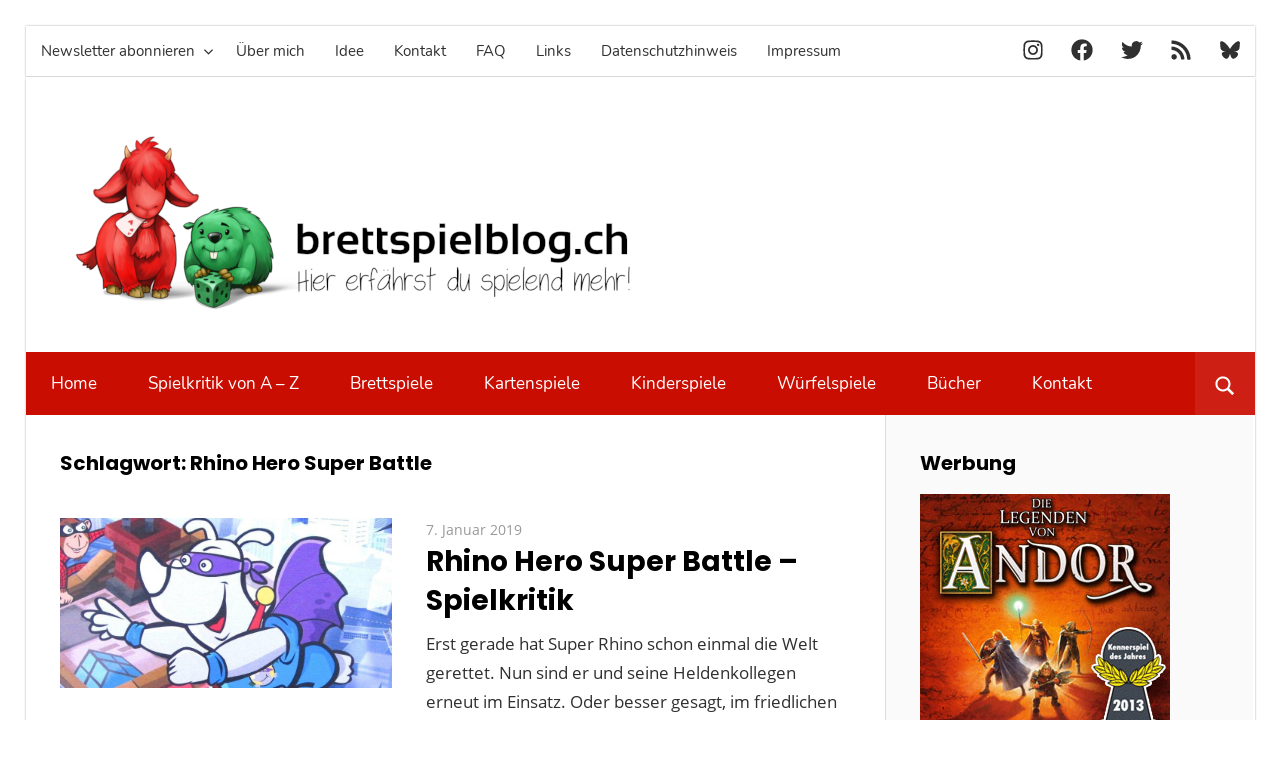

--- FILE ---
content_type: text/html; charset=UTF-8
request_url: https://www.brettspielblog.ch/tag/rhino-hero-super-battle/
body_size: 13163
content:
<!DOCTYPE html>
<html lang="de">

<head>
<meta charset="UTF-8">
<meta name="viewport" content="width=device-width, initial-scale=1">
<link rel="profile" href="http://gmpg.org/xfn/11">
<link rel="pingback" href="https://www.brettspielblog.ch/xmlrpc.php">

<meta name='robots' content='index, follow, max-image-preview:large, max-snippet:-1, max-video-preview:-1' />
<script type="text/javascript">
/* <![CDATA[ */
window.koko_analytics = {"url":"https:\/\/www.brettspielblog.ch\/koko-analytics-collect.php","site_url":"https:\/\/www.brettspielblog.ch","post_id":0,"path":"\/tag\/rhino-hero-super-battle\/","method":"none","use_cookie":false};
/* ]]> */
</script>

	<!-- This site is optimized with the Yoast SEO plugin v26.8 - https://yoast.com/product/yoast-seo-wordpress/ -->
	<title>Rhino Hero Super Battle Archive - brettspielblog.ch</title>
	<link rel="canonical" href="https://www.brettspielblog.ch/tag/rhino-hero-super-battle/" />
	<meta property="og:locale" content="de_DE" />
	<meta property="og:type" content="article" />
	<meta property="og:title" content="Rhino Hero Super Battle Archive - brettspielblog.ch" />
	<meta property="og:url" content="https://www.brettspielblog.ch/tag/rhino-hero-super-battle/" />
	<meta property="og:site_name" content="brettspielblog.ch" />
	<meta name="twitter:card" content="summary_large_image" />
	<meta name="twitter:site" content="@brettspielblogc" />
	<script type="application/ld+json" class="yoast-schema-graph">{"@context":"https://schema.org","@graph":[{"@type":"CollectionPage","@id":"https://www.brettspielblog.ch/tag/rhino-hero-super-battle/","url":"https://www.brettspielblog.ch/tag/rhino-hero-super-battle/","name":"Rhino Hero Super Battle Archive - brettspielblog.ch","isPartOf":{"@id":"https://www.brettspielblog.ch/#website"},"primaryImageOfPage":{"@id":"https://www.brettspielblog.ch/tag/rhino-hero-super-battle/#primaryimage"},"image":{"@id":"https://www.brettspielblog.ch/tag/rhino-hero-super-battle/#primaryimage"},"thumbnailUrl":"https://www.brettspielblog.ch/wp-content/uploads/2018/12/ST-Rhino-Hero-Super-Battle-H.jpg","breadcrumb":{"@id":"https://www.brettspielblog.ch/tag/rhino-hero-super-battle/#breadcrumb"},"inLanguage":"de"},{"@type":"ImageObject","inLanguage":"de","@id":"https://www.brettspielblog.ch/tag/rhino-hero-super-battle/#primaryimage","url":"https://www.brettspielblog.ch/wp-content/uploads/2018/12/ST-Rhino-Hero-Super-Battle-H.jpg","contentUrl":"https://www.brettspielblog.ch/wp-content/uploads/2018/12/ST-Rhino-Hero-Super-Battle-H.jpg","width":1280,"height":450},{"@type":"BreadcrumbList","@id":"https://www.brettspielblog.ch/tag/rhino-hero-super-battle/#breadcrumb","itemListElement":[{"@type":"ListItem","position":1,"name":"Startseite","item":"https://www.brettspielblog.ch/"},{"@type":"ListItem","position":2,"name":"Rhino Hero Super Battle"}]},{"@type":"WebSite","@id":"https://www.brettspielblog.ch/#website","url":"https://www.brettspielblog.ch/","name":"brettspielblog.ch","description":"Hier erfährst du spielend mehr!","publisher":{"@id":"https://www.brettspielblog.ch/#organization"},"potentialAction":[{"@type":"SearchAction","target":{"@type":"EntryPoint","urlTemplate":"https://www.brettspielblog.ch/?s={search_term_string}"},"query-input":{"@type":"PropertyValueSpecification","valueRequired":true,"valueName":"search_term_string"}}],"inLanguage":"de"},{"@type":"Organization","@id":"https://www.brettspielblog.ch/#organization","name":"brettspielblog.ch","url":"https://www.brettspielblog.ch/","logo":{"@type":"ImageObject","inLanguage":"de","@id":"https://www.brettspielblog.ch/#/schema/logo/image/","url":"https://www.brettspielblog.ch/wp-content/uploads/2025/05/brettspielblogch-Logo-5.png","contentUrl":"https://www.brettspielblog.ch/wp-content/uploads/2025/05/brettspielblogch-Logo-5.png","width":596,"height":199,"caption":"brettspielblog.ch"},"image":{"@id":"https://www.brettspielblog.ch/#/schema/logo/image/"},"sameAs":["https://www.facebook.com/brettspielblog","https://x.com/brettspielblogc"]}]}</script>
	<!-- / Yoast SEO plugin. -->


<link rel="alternate" type="application/rss+xml" title="brettspielblog.ch &raquo; Feed" href="https://www.brettspielblog.ch/feed/" />
<link rel="alternate" type="application/rss+xml" title="brettspielblog.ch &raquo; Kommentar-Feed" href="https://www.brettspielblog.ch/comments/feed/" />
<script type="text/javascript" id="wpp-js" src="https://www.brettspielblog.ch/wp-content/plugins/wordpress-popular-posts/assets/js/wpp.min.js?ver=7.3.6" data-sampling="0" data-sampling-rate="100" data-api-url="https://www.brettspielblog.ch/wp-json/wordpress-popular-posts" data-post-id="0" data-token="2aa8fdb2ca" data-lang="0" data-debug="0"></script>
<link rel="alternate" type="application/rss+xml" title="brettspielblog.ch &raquo; Schlagwort-Feed zu Rhino Hero Super Battle" href="https://www.brettspielblog.ch/tag/rhino-hero-super-battle/feed/" />
<style id='wp-img-auto-sizes-contain-inline-css' type='text/css'>
img:is([sizes=auto i],[sizes^="auto," i]){contain-intrinsic-size:3000px 1500px}
/*# sourceURL=wp-img-auto-sizes-contain-inline-css */
</style>

<link rel='stylesheet' id='wellington-theme-fonts-css' href='https://www.brettspielblog.ch/wp-content/fonts/fd75da97f8cb1988f1f79e7414bb3cba.css?ver=20201110' type='text/css' media='all' />
<style id='wp-emoji-styles-inline-css' type='text/css'>

	img.wp-smiley, img.emoji {
		display: inline !important;
		border: none !important;
		box-shadow: none !important;
		height: 1em !important;
		width: 1em !important;
		margin: 0 0.07em !important;
		vertical-align: -0.1em !important;
		background: none !important;
		padding: 0 !important;
	}
/*# sourceURL=wp-emoji-styles-inline-css */
</style>
<link rel='stylesheet' id='wp-block-library-css' href='https://www.brettspielblog.ch/wp-includes/css/dist/block-library/style.min.css?ver=6.9' type='text/css' media='all' />
<style id='wp-block-heading-inline-css' type='text/css'>
h1:where(.wp-block-heading).has-background,h2:where(.wp-block-heading).has-background,h3:where(.wp-block-heading).has-background,h4:where(.wp-block-heading).has-background,h5:where(.wp-block-heading).has-background,h6:where(.wp-block-heading).has-background{padding:1.25em 2.375em}h1.has-text-align-left[style*=writing-mode]:where([style*=vertical-lr]),h1.has-text-align-right[style*=writing-mode]:where([style*=vertical-rl]),h2.has-text-align-left[style*=writing-mode]:where([style*=vertical-lr]),h2.has-text-align-right[style*=writing-mode]:where([style*=vertical-rl]),h3.has-text-align-left[style*=writing-mode]:where([style*=vertical-lr]),h3.has-text-align-right[style*=writing-mode]:where([style*=vertical-rl]),h4.has-text-align-left[style*=writing-mode]:where([style*=vertical-lr]),h4.has-text-align-right[style*=writing-mode]:where([style*=vertical-rl]),h5.has-text-align-left[style*=writing-mode]:where([style*=vertical-lr]),h5.has-text-align-right[style*=writing-mode]:where([style*=vertical-rl]),h6.has-text-align-left[style*=writing-mode]:where([style*=vertical-lr]),h6.has-text-align-right[style*=writing-mode]:where([style*=vertical-rl]){rotate:180deg}
/*# sourceURL=https://www.brettspielblog.ch/wp-includes/blocks/heading/style.min.css */
</style>
<style id='wp-block-image-inline-css' type='text/css'>
.wp-block-image>a,.wp-block-image>figure>a{display:inline-block}.wp-block-image img{box-sizing:border-box;height:auto;max-width:100%;vertical-align:bottom}@media not (prefers-reduced-motion){.wp-block-image img.hide{visibility:hidden}.wp-block-image img.show{animation:show-content-image .4s}}.wp-block-image[style*=border-radius] img,.wp-block-image[style*=border-radius]>a{border-radius:inherit}.wp-block-image.has-custom-border img{box-sizing:border-box}.wp-block-image.aligncenter{text-align:center}.wp-block-image.alignfull>a,.wp-block-image.alignwide>a{width:100%}.wp-block-image.alignfull img,.wp-block-image.alignwide img{height:auto;width:100%}.wp-block-image .aligncenter,.wp-block-image .alignleft,.wp-block-image .alignright,.wp-block-image.aligncenter,.wp-block-image.alignleft,.wp-block-image.alignright{display:table}.wp-block-image .aligncenter>figcaption,.wp-block-image .alignleft>figcaption,.wp-block-image .alignright>figcaption,.wp-block-image.aligncenter>figcaption,.wp-block-image.alignleft>figcaption,.wp-block-image.alignright>figcaption{caption-side:bottom;display:table-caption}.wp-block-image .alignleft{float:left;margin:.5em 1em .5em 0}.wp-block-image .alignright{float:right;margin:.5em 0 .5em 1em}.wp-block-image .aligncenter{margin-left:auto;margin-right:auto}.wp-block-image :where(figcaption){margin-bottom:1em;margin-top:.5em}.wp-block-image.is-style-circle-mask img{border-radius:9999px}@supports ((-webkit-mask-image:none) or (mask-image:none)) or (-webkit-mask-image:none){.wp-block-image.is-style-circle-mask img{border-radius:0;-webkit-mask-image:url('data:image/svg+xml;utf8,<svg viewBox="0 0 100 100" xmlns="http://www.w3.org/2000/svg"><circle cx="50" cy="50" r="50"/></svg>');mask-image:url('data:image/svg+xml;utf8,<svg viewBox="0 0 100 100" xmlns="http://www.w3.org/2000/svg"><circle cx="50" cy="50" r="50"/></svg>');mask-mode:alpha;-webkit-mask-position:center;mask-position:center;-webkit-mask-repeat:no-repeat;mask-repeat:no-repeat;-webkit-mask-size:contain;mask-size:contain}}:root :where(.wp-block-image.is-style-rounded img,.wp-block-image .is-style-rounded img){border-radius:9999px}.wp-block-image figure{margin:0}.wp-lightbox-container{display:flex;flex-direction:column;position:relative}.wp-lightbox-container img{cursor:zoom-in}.wp-lightbox-container img:hover+button{opacity:1}.wp-lightbox-container button{align-items:center;backdrop-filter:blur(16px) saturate(180%);background-color:#5a5a5a40;border:none;border-radius:4px;cursor:zoom-in;display:flex;height:20px;justify-content:center;opacity:0;padding:0;position:absolute;right:16px;text-align:center;top:16px;width:20px;z-index:100}@media not (prefers-reduced-motion){.wp-lightbox-container button{transition:opacity .2s ease}}.wp-lightbox-container button:focus-visible{outline:3px auto #5a5a5a40;outline:3px auto -webkit-focus-ring-color;outline-offset:3px}.wp-lightbox-container button:hover{cursor:pointer;opacity:1}.wp-lightbox-container button:focus{opacity:1}.wp-lightbox-container button:focus,.wp-lightbox-container button:hover,.wp-lightbox-container button:not(:hover):not(:active):not(.has-background){background-color:#5a5a5a40;border:none}.wp-lightbox-overlay{box-sizing:border-box;cursor:zoom-out;height:100vh;left:0;overflow:hidden;position:fixed;top:0;visibility:hidden;width:100%;z-index:100000}.wp-lightbox-overlay .close-button{align-items:center;cursor:pointer;display:flex;justify-content:center;min-height:40px;min-width:40px;padding:0;position:absolute;right:calc(env(safe-area-inset-right) + 16px);top:calc(env(safe-area-inset-top) + 16px);z-index:5000000}.wp-lightbox-overlay .close-button:focus,.wp-lightbox-overlay .close-button:hover,.wp-lightbox-overlay .close-button:not(:hover):not(:active):not(.has-background){background:none;border:none}.wp-lightbox-overlay .lightbox-image-container{height:var(--wp--lightbox-container-height);left:50%;overflow:hidden;position:absolute;top:50%;transform:translate(-50%,-50%);transform-origin:top left;width:var(--wp--lightbox-container-width);z-index:9999999999}.wp-lightbox-overlay .wp-block-image{align-items:center;box-sizing:border-box;display:flex;height:100%;justify-content:center;margin:0;position:relative;transform-origin:0 0;width:100%;z-index:3000000}.wp-lightbox-overlay .wp-block-image img{height:var(--wp--lightbox-image-height);min-height:var(--wp--lightbox-image-height);min-width:var(--wp--lightbox-image-width);width:var(--wp--lightbox-image-width)}.wp-lightbox-overlay .wp-block-image figcaption{display:none}.wp-lightbox-overlay button{background:none;border:none}.wp-lightbox-overlay .scrim{background-color:#fff;height:100%;opacity:.9;position:absolute;width:100%;z-index:2000000}.wp-lightbox-overlay.active{visibility:visible}@media not (prefers-reduced-motion){.wp-lightbox-overlay.active{animation:turn-on-visibility .25s both}.wp-lightbox-overlay.active img{animation:turn-on-visibility .35s both}.wp-lightbox-overlay.show-closing-animation:not(.active){animation:turn-off-visibility .35s both}.wp-lightbox-overlay.show-closing-animation:not(.active) img{animation:turn-off-visibility .25s both}.wp-lightbox-overlay.zoom.active{animation:none;opacity:1;visibility:visible}.wp-lightbox-overlay.zoom.active .lightbox-image-container{animation:lightbox-zoom-in .4s}.wp-lightbox-overlay.zoom.active .lightbox-image-container img{animation:none}.wp-lightbox-overlay.zoom.active .scrim{animation:turn-on-visibility .4s forwards}.wp-lightbox-overlay.zoom.show-closing-animation:not(.active){animation:none}.wp-lightbox-overlay.zoom.show-closing-animation:not(.active) .lightbox-image-container{animation:lightbox-zoom-out .4s}.wp-lightbox-overlay.zoom.show-closing-animation:not(.active) .lightbox-image-container img{animation:none}.wp-lightbox-overlay.zoom.show-closing-animation:not(.active) .scrim{animation:turn-off-visibility .4s forwards}}@keyframes show-content-image{0%{visibility:hidden}99%{visibility:hidden}to{visibility:visible}}@keyframes turn-on-visibility{0%{opacity:0}to{opacity:1}}@keyframes turn-off-visibility{0%{opacity:1;visibility:visible}99%{opacity:0;visibility:visible}to{opacity:0;visibility:hidden}}@keyframes lightbox-zoom-in{0%{transform:translate(calc((-100vw + var(--wp--lightbox-scrollbar-width))/2 + var(--wp--lightbox-initial-left-position)),calc(-50vh + var(--wp--lightbox-initial-top-position))) scale(var(--wp--lightbox-scale))}to{transform:translate(-50%,-50%) scale(1)}}@keyframes lightbox-zoom-out{0%{transform:translate(-50%,-50%) scale(1);visibility:visible}99%{visibility:visible}to{transform:translate(calc((-100vw + var(--wp--lightbox-scrollbar-width))/2 + var(--wp--lightbox-initial-left-position)),calc(-50vh + var(--wp--lightbox-initial-top-position))) scale(var(--wp--lightbox-scale));visibility:hidden}}
/*# sourceURL=https://www.brettspielblog.ch/wp-includes/blocks/image/style.min.css */
</style>
<style id='wp-block-paragraph-inline-css' type='text/css'>
.is-small-text{font-size:.875em}.is-regular-text{font-size:1em}.is-large-text{font-size:2.25em}.is-larger-text{font-size:3em}.has-drop-cap:not(:focus):first-letter{float:left;font-size:8.4em;font-style:normal;font-weight:100;line-height:.68;margin:.05em .1em 0 0;text-transform:uppercase}body.rtl .has-drop-cap:not(:focus):first-letter{float:none;margin-left:.1em}p.has-drop-cap.has-background{overflow:hidden}:root :where(p.has-background){padding:1.25em 2.375em}:where(p.has-text-color:not(.has-link-color)) a{color:inherit}p.has-text-align-left[style*="writing-mode:vertical-lr"],p.has-text-align-right[style*="writing-mode:vertical-rl"]{rotate:180deg}
/*# sourceURL=https://www.brettspielblog.ch/wp-includes/blocks/paragraph/style.min.css */
</style>
<style id='global-styles-inline-css' type='text/css'>
:root{--wp--preset--aspect-ratio--square: 1;--wp--preset--aspect-ratio--4-3: 4/3;--wp--preset--aspect-ratio--3-4: 3/4;--wp--preset--aspect-ratio--3-2: 3/2;--wp--preset--aspect-ratio--2-3: 2/3;--wp--preset--aspect-ratio--16-9: 16/9;--wp--preset--aspect-ratio--9-16: 9/16;--wp--preset--color--black: #000000;--wp--preset--color--cyan-bluish-gray: #abb8c3;--wp--preset--color--white: #ffffff;--wp--preset--color--pale-pink: #f78da7;--wp--preset--color--vivid-red: #cf2e2e;--wp--preset--color--luminous-vivid-orange: #ff6900;--wp--preset--color--luminous-vivid-amber: #fcb900;--wp--preset--color--light-green-cyan: #7bdcb5;--wp--preset--color--vivid-green-cyan: #00d084;--wp--preset--color--pale-cyan-blue: #8ed1fc;--wp--preset--color--vivid-cyan-blue: #0693e3;--wp--preset--color--vivid-purple: #9b51e0;--wp--preset--color--primary: #ee3333;--wp--preset--color--secondary: #d51a1a;--wp--preset--color--tertiary: #bb0000;--wp--preset--color--accent: #3333ee;--wp--preset--color--highlight: #eeee33;--wp--preset--color--light-gray: #fafafa;--wp--preset--color--gray: #999999;--wp--preset--color--dark-gray: #303030;--wp--preset--gradient--vivid-cyan-blue-to-vivid-purple: linear-gradient(135deg,rgb(6,147,227) 0%,rgb(155,81,224) 100%);--wp--preset--gradient--light-green-cyan-to-vivid-green-cyan: linear-gradient(135deg,rgb(122,220,180) 0%,rgb(0,208,130) 100%);--wp--preset--gradient--luminous-vivid-amber-to-luminous-vivid-orange: linear-gradient(135deg,rgb(252,185,0) 0%,rgb(255,105,0) 100%);--wp--preset--gradient--luminous-vivid-orange-to-vivid-red: linear-gradient(135deg,rgb(255,105,0) 0%,rgb(207,46,46) 100%);--wp--preset--gradient--very-light-gray-to-cyan-bluish-gray: linear-gradient(135deg,rgb(238,238,238) 0%,rgb(169,184,195) 100%);--wp--preset--gradient--cool-to-warm-spectrum: linear-gradient(135deg,rgb(74,234,220) 0%,rgb(151,120,209) 20%,rgb(207,42,186) 40%,rgb(238,44,130) 60%,rgb(251,105,98) 80%,rgb(254,248,76) 100%);--wp--preset--gradient--blush-light-purple: linear-gradient(135deg,rgb(255,206,236) 0%,rgb(152,150,240) 100%);--wp--preset--gradient--blush-bordeaux: linear-gradient(135deg,rgb(254,205,165) 0%,rgb(254,45,45) 50%,rgb(107,0,62) 100%);--wp--preset--gradient--luminous-dusk: linear-gradient(135deg,rgb(255,203,112) 0%,rgb(199,81,192) 50%,rgb(65,88,208) 100%);--wp--preset--gradient--pale-ocean: linear-gradient(135deg,rgb(255,245,203) 0%,rgb(182,227,212) 50%,rgb(51,167,181) 100%);--wp--preset--gradient--electric-grass: linear-gradient(135deg,rgb(202,248,128) 0%,rgb(113,206,126) 100%);--wp--preset--gradient--midnight: linear-gradient(135deg,rgb(2,3,129) 0%,rgb(40,116,252) 100%);--wp--preset--font-size--small: 13px;--wp--preset--font-size--medium: 20px;--wp--preset--font-size--large: 36px;--wp--preset--font-size--x-large: 42px;--wp--preset--spacing--20: 0.44rem;--wp--preset--spacing--30: 0.67rem;--wp--preset--spacing--40: 1rem;--wp--preset--spacing--50: 1.5rem;--wp--preset--spacing--60: 2.25rem;--wp--preset--spacing--70: 3.38rem;--wp--preset--spacing--80: 5.06rem;--wp--preset--shadow--natural: 6px 6px 9px rgba(0, 0, 0, 0.2);--wp--preset--shadow--deep: 12px 12px 50px rgba(0, 0, 0, 0.4);--wp--preset--shadow--sharp: 6px 6px 0px rgba(0, 0, 0, 0.2);--wp--preset--shadow--outlined: 6px 6px 0px -3px rgb(255, 255, 255), 6px 6px rgb(0, 0, 0);--wp--preset--shadow--crisp: 6px 6px 0px rgb(0, 0, 0);}:where(.is-layout-flex){gap: 0.5em;}:where(.is-layout-grid){gap: 0.5em;}body .is-layout-flex{display: flex;}.is-layout-flex{flex-wrap: wrap;align-items: center;}.is-layout-flex > :is(*, div){margin: 0;}body .is-layout-grid{display: grid;}.is-layout-grid > :is(*, div){margin: 0;}:where(.wp-block-columns.is-layout-flex){gap: 2em;}:where(.wp-block-columns.is-layout-grid){gap: 2em;}:where(.wp-block-post-template.is-layout-flex){gap: 1.25em;}:where(.wp-block-post-template.is-layout-grid){gap: 1.25em;}.has-black-color{color: var(--wp--preset--color--black) !important;}.has-cyan-bluish-gray-color{color: var(--wp--preset--color--cyan-bluish-gray) !important;}.has-white-color{color: var(--wp--preset--color--white) !important;}.has-pale-pink-color{color: var(--wp--preset--color--pale-pink) !important;}.has-vivid-red-color{color: var(--wp--preset--color--vivid-red) !important;}.has-luminous-vivid-orange-color{color: var(--wp--preset--color--luminous-vivid-orange) !important;}.has-luminous-vivid-amber-color{color: var(--wp--preset--color--luminous-vivid-amber) !important;}.has-light-green-cyan-color{color: var(--wp--preset--color--light-green-cyan) !important;}.has-vivid-green-cyan-color{color: var(--wp--preset--color--vivid-green-cyan) !important;}.has-pale-cyan-blue-color{color: var(--wp--preset--color--pale-cyan-blue) !important;}.has-vivid-cyan-blue-color{color: var(--wp--preset--color--vivid-cyan-blue) !important;}.has-vivid-purple-color{color: var(--wp--preset--color--vivid-purple) !important;}.has-black-background-color{background-color: var(--wp--preset--color--black) !important;}.has-cyan-bluish-gray-background-color{background-color: var(--wp--preset--color--cyan-bluish-gray) !important;}.has-white-background-color{background-color: var(--wp--preset--color--white) !important;}.has-pale-pink-background-color{background-color: var(--wp--preset--color--pale-pink) !important;}.has-vivid-red-background-color{background-color: var(--wp--preset--color--vivid-red) !important;}.has-luminous-vivid-orange-background-color{background-color: var(--wp--preset--color--luminous-vivid-orange) !important;}.has-luminous-vivid-amber-background-color{background-color: var(--wp--preset--color--luminous-vivid-amber) !important;}.has-light-green-cyan-background-color{background-color: var(--wp--preset--color--light-green-cyan) !important;}.has-vivid-green-cyan-background-color{background-color: var(--wp--preset--color--vivid-green-cyan) !important;}.has-pale-cyan-blue-background-color{background-color: var(--wp--preset--color--pale-cyan-blue) !important;}.has-vivid-cyan-blue-background-color{background-color: var(--wp--preset--color--vivid-cyan-blue) !important;}.has-vivid-purple-background-color{background-color: var(--wp--preset--color--vivid-purple) !important;}.has-black-border-color{border-color: var(--wp--preset--color--black) !important;}.has-cyan-bluish-gray-border-color{border-color: var(--wp--preset--color--cyan-bluish-gray) !important;}.has-white-border-color{border-color: var(--wp--preset--color--white) !important;}.has-pale-pink-border-color{border-color: var(--wp--preset--color--pale-pink) !important;}.has-vivid-red-border-color{border-color: var(--wp--preset--color--vivid-red) !important;}.has-luminous-vivid-orange-border-color{border-color: var(--wp--preset--color--luminous-vivid-orange) !important;}.has-luminous-vivid-amber-border-color{border-color: var(--wp--preset--color--luminous-vivid-amber) !important;}.has-light-green-cyan-border-color{border-color: var(--wp--preset--color--light-green-cyan) !important;}.has-vivid-green-cyan-border-color{border-color: var(--wp--preset--color--vivid-green-cyan) !important;}.has-pale-cyan-blue-border-color{border-color: var(--wp--preset--color--pale-cyan-blue) !important;}.has-vivid-cyan-blue-border-color{border-color: var(--wp--preset--color--vivid-cyan-blue) !important;}.has-vivid-purple-border-color{border-color: var(--wp--preset--color--vivid-purple) !important;}.has-vivid-cyan-blue-to-vivid-purple-gradient-background{background: var(--wp--preset--gradient--vivid-cyan-blue-to-vivid-purple) !important;}.has-light-green-cyan-to-vivid-green-cyan-gradient-background{background: var(--wp--preset--gradient--light-green-cyan-to-vivid-green-cyan) !important;}.has-luminous-vivid-amber-to-luminous-vivid-orange-gradient-background{background: var(--wp--preset--gradient--luminous-vivid-amber-to-luminous-vivid-orange) !important;}.has-luminous-vivid-orange-to-vivid-red-gradient-background{background: var(--wp--preset--gradient--luminous-vivid-orange-to-vivid-red) !important;}.has-very-light-gray-to-cyan-bluish-gray-gradient-background{background: var(--wp--preset--gradient--very-light-gray-to-cyan-bluish-gray) !important;}.has-cool-to-warm-spectrum-gradient-background{background: var(--wp--preset--gradient--cool-to-warm-spectrum) !important;}.has-blush-light-purple-gradient-background{background: var(--wp--preset--gradient--blush-light-purple) !important;}.has-blush-bordeaux-gradient-background{background: var(--wp--preset--gradient--blush-bordeaux) !important;}.has-luminous-dusk-gradient-background{background: var(--wp--preset--gradient--luminous-dusk) !important;}.has-pale-ocean-gradient-background{background: var(--wp--preset--gradient--pale-ocean) !important;}.has-electric-grass-gradient-background{background: var(--wp--preset--gradient--electric-grass) !important;}.has-midnight-gradient-background{background: var(--wp--preset--gradient--midnight) !important;}.has-small-font-size{font-size: var(--wp--preset--font-size--small) !important;}.has-medium-font-size{font-size: var(--wp--preset--font-size--medium) !important;}.has-large-font-size{font-size: var(--wp--preset--font-size--large) !important;}.has-x-large-font-size{font-size: var(--wp--preset--font-size--x-large) !important;}
/*# sourceURL=global-styles-inline-css */
</style>

<style id='classic-theme-styles-inline-css' type='text/css'>
/*! This file is auto-generated */
.wp-block-button__link{color:#fff;background-color:#32373c;border-radius:9999px;box-shadow:none;text-decoration:none;padding:calc(.667em + 2px) calc(1.333em + 2px);font-size:1.125em}.wp-block-file__button{background:#32373c;color:#fff;text-decoration:none}
/*# sourceURL=/wp-includes/css/classic-themes.min.css */
</style>
<link rel='stylesheet' id='wordpress-popular-posts-css-css' href='https://www.brettspielblog.ch/wp-content/plugins/wordpress-popular-posts/assets/css/wpp.css?ver=7.3.6' type='text/css' media='all' />
<link rel='stylesheet' id='wellington-stylesheet-css' href='https://www.brettspielblog.ch/wp-content/themes/wellington/style.css?ver=2.2.1' type='text/css' media='all' />
<style id='wellington-stylesheet-inline-css' type='text/css'>
.site-title, .site-description, .type-post .entry-footer .entry-tags, .type-post .entry-footer .entry-author { position: absolute; clip: rect(1px, 1px, 1px, 1px); width: 1px; height: 1px; overflow: hidden; }
/*# sourceURL=wellington-stylesheet-inline-css */
</style>
<link rel='stylesheet' id='wellington-safari-flexbox-fixes-css' href='https://www.brettspielblog.ch/wp-content/themes/wellington/assets/css/safari-flexbox-fixes.css?ver=20200420' type='text/css' media='all' />
<link rel='stylesheet' id='wellington-pro-css' href='https://www.brettspielblog.ch/wp-content/plugins/wellington-pro/assets/css/wellington-pro.css?ver=2.0.8' type='text/css' media='all' />
<style id='wellington-pro-inline-css' type='text/css'>
:root {--navi-background-color: #c90d00;--link-color: #c90d00;--site-title-color: #000000;--title-color: #000000;--widget-title-color: #000000;--footer-widgets-background-color: #890900;--footer-background-color: #c90d00;}:root {--text-font: "Open Sans", Arial, Helvetica, sans-serif; --title-font: "Poppins", Arial, Helvetica, sans-serif; --navi-font: "Nunito", Arial, Helvetica, sans-serif; --widget-title-font: "Poppins", Arial, Helvetica, sans-serif; }
/*# sourceURL=wellington-pro-inline-css */
</style>
<script type="text/javascript" src="https://www.brettspielblog.ch/wp-content/themes/wellington/assets/js/svgxuse.min.js?ver=1.2.6" id="svgxuse-js"></script>
<link rel="https://api.w.org/" href="https://www.brettspielblog.ch/wp-json/" /><link rel="alternate" title="JSON" type="application/json" href="https://www.brettspielblog.ch/wp-json/wp/v2/tags/3078" /><link rel="EditURI" type="application/rsd+xml" title="RSD" href="https://www.brettspielblog.ch/xmlrpc.php?rsd" />
<meta name="generator" content="WordPress 6.9" />

<!-- This site is using AdRotate v5.17.2 to display their advertisements - https://ajdg.solutions/ -->
<!-- AdRotate CSS -->
<style type="text/css" media="screen">
	.g { margin:0px; padding:0px; overflow:hidden; line-height:1; zoom:1; }
	.g img { height:auto; }
	.g-col { position:relative; float:left; }
	.g-col:first-child { margin-left: 0; }
	.g-col:last-child { margin-right: 0; }
	@media only screen and (max-width: 480px) {
		.g-col, .g-dyn, .g-single { width:100%; margin-left:0; margin-right:0; }
	}
</style>
<!-- /AdRotate CSS -->

            <style id="wpp-loading-animation-styles">@-webkit-keyframes bgslide{from{background-position-x:0}to{background-position-x:-200%}}@keyframes bgslide{from{background-position-x:0}to{background-position-x:-200%}}.wpp-widget-block-placeholder,.wpp-shortcode-placeholder{margin:0 auto;width:60px;height:3px;background:#dd3737;background:linear-gradient(90deg,#dd3737 0%,#571313 10%,#dd3737 100%);background-size:200% auto;border-radius:3px;-webkit-animation:bgslide 1s infinite linear;animation:bgslide 1s infinite linear}</style>
            <style type="text/css">.recentcomments a{display:inline !important;padding:0 !important;margin:0 !important;}</style><style type="text/css" id="custom-background-css">
body.custom-background { background-color: #ffffff; }
</style>
	<link rel="icon" href="https://www.brettspielblog.ch/wp-content/uploads/2025/05/cropped-Icon-32x32.jpg" sizes="32x32" />
<link rel="icon" href="https://www.brettspielblog.ch/wp-content/uploads/2025/05/cropped-Icon-192x192.jpg" sizes="192x192" />
<link rel="apple-touch-icon" href="https://www.brettspielblog.ch/wp-content/uploads/2025/05/cropped-Icon-180x180.jpg" />
<meta name="msapplication-TileImage" content="https://www.brettspielblog.ch/wp-content/uploads/2025/05/cropped-Icon-270x270.jpg" />
</head>

<body class="archive tag tag-rhino-hero-super-battle tag-3078 custom-background wp-custom-logo wp-embed-responsive wp-theme-wellington post-layout-one-column author-hidden">

	
	<div id="header-top" class="header-bar-wrap"><div id="header-bar" class="header-bar"><div id="header-social-icons" class="social-icons-navigation clearfix"><ul id="menu-social-icons" class="social-icons-menu"><li id="menu-item-21821" class="menu-item menu-item-type-custom menu-item-object-custom menu-item-21821"><a href="https://www.instagram.com/brettspielblog.ch/"><span class = "screen-reader-text">Instagram</span><svg class="icon icon-instagram" aria-hidden="true" role="img"> <use xlink:href="https://www.brettspielblog.ch/wp-content/plugins/wellington-pro/assets/icons/social-icons.svg?ver=20251219#icon-instagram"></use> </svg></a></li>
<li id="menu-item-21822" class="menu-item menu-item-type-custom menu-item-object-custom menu-item-21822"><a href="https://www.facebook.com/brettspielblog"><span class = "screen-reader-text">Facebook</span><svg class="icon icon-facebook" aria-hidden="true" role="img"> <use xlink:href="https://www.brettspielblog.ch/wp-content/plugins/wellington-pro/assets/icons/social-icons.svg?ver=20251219#icon-facebook"></use> </svg></a></li>
<li id="menu-item-21820" class="menu-item menu-item-type-custom menu-item-object-custom menu-item-21820"><a href="https://twitter.com/Brettspielblogc"><span class = "screen-reader-text">X</span><svg class="icon icon-twitter" aria-hidden="true" role="img"> <use xlink:href="https://www.brettspielblog.ch/wp-content/plugins/wellington-pro/assets/icons/social-icons.svg?ver=20251219#icon-twitter"></use> </svg></a></li>
<li id="menu-item-21823" class="menu-item menu-item-type-custom menu-item-object-custom menu-item-21823"><a href="https://www.brettspielblog.ch/feed/"><span class = "screen-reader-text">RSS-Feed</span><svg class="icon icon-rss" aria-hidden="true" role="img"> <use xlink:href="https://www.brettspielblog.ch/wp-content/plugins/wellington-pro/assets/icons/social-icons.svg?ver=20251219#icon-rss"></use> </svg></a></li>
<li id="menu-item-21824" class="menu-item menu-item-type-custom menu-item-object-custom menu-item-21824"><a href="https://bsky.app/profile/brettspielblogch.bsky.social"><span class = "screen-reader-text">Bluesky</span><svg class="icon icon-bluesky" aria-hidden="true" role="img"> <use xlink:href="https://www.brettspielblog.ch/wp-content/plugins/wellington-pro/assets/icons/social-icons.svg?ver=20251219#icon-bluesky"></use> </svg></a></li>
</ul></div>
				<button class="secondary-menu-toggle menu-toggle" aria-controls="secondary-menu" aria-expanded="false" >
					<svg class="icon icon-menu" aria-hidden="true" role="img"> <use xlink:href="https://www.brettspielblog.ch/wp-content/themes/wellington/assets/icons/genericons-neue.svg#menu"></use> </svg><svg class="icon icon-close" aria-hidden="true" role="img"> <use xlink:href="https://www.brettspielblog.ch/wp-content/themes/wellington/assets/icons/genericons-neue.svg#close"></use> </svg>					<span class="menu-toggle-text screen-reader-text">Navigation</span>
				</button>

				<div class="secondary-navigation">

					<nav class="top-navigation" role="navigation"  aria-label="Sekundäres Menü">

						<ul id="secondary-menu" class="menu"><li id="menu-item-11613" class="menu-item menu-item-type-post_type menu-item-object-page menu-item-has-children menu-item-11613"><a href="https://www.brettspielblog.ch/newsletter/">Newsletter abonnieren<svg class="icon icon-expand" aria-hidden="true" role="img"> <use xlink:href="https://www.brettspielblog.ch/wp-content/themes/wellington/assets/icons/genericons-neue.svg#expand"></use> </svg></a>
<ul class="sub-menu">
	<li id="menu-item-11614" class="menu-item menu-item-type-post_type menu-item-object-page menu-item-11614"><a href="https://www.brettspielblog.ch/newsletter/newsletter-abmelden/">Newsletter abmelden</a></li>
</ul>
</li>
<li id="menu-item-11615" class="menu-item menu-item-type-post_type menu-item-object-page menu-item-11615"><a href="https://www.brettspielblog.ch/ueber-mich/">Über mich</a></li>
<li id="menu-item-11616" class="menu-item menu-item-type-post_type menu-item-object-page menu-item-11616"><a href="https://www.brettspielblog.ch/idee/">Idee</a></li>
<li id="menu-item-11610" class="menu-item menu-item-type-post_type menu-item-object-page menu-item-11610"><a href="https://www.brettspielblog.ch/kontakt/">Kontakt</a></li>
<li id="menu-item-11712" class="menu-item menu-item-type-post_type menu-item-object-page menu-item-11712"><a href="https://www.brettspielblog.ch/faq-meistgestellte-fragen/">FAQ</a></li>
<li id="menu-item-11617" class="menu-item menu-item-type-post_type menu-item-object-page menu-item-11617"><a href="https://www.brettspielblog.ch/links-2/">Links</a></li>
<li id="menu-item-11608" class="menu-item menu-item-type-post_type menu-item-object-page menu-item-privacy-policy menu-item-11608"><a rel="privacy-policy" href="https://www.brettspielblog.ch/datenschutzhinweis/">Datenschutzhinweis</a></li>
<li id="menu-item-11609" class="menu-item menu-item-type-post_type menu-item-object-page menu-item-11609"><a href="https://www.brettspielblog.ch/impressum/">Impressum</a></li>
</ul>
					</nav>

				</div><!-- .secondary-navigation -->

				</div></div>

	<div id="page" class="hfeed site">

		<a class="skip-link screen-reader-text" href="#content">Zum Inhalt springen</a>

		
		<header id="masthead" class="site-header clearfix" role="banner">

			<div class="header-main container clearfix">

				<div id="logo" class="site-branding clearfix">

					<a href="https://www.brettspielblog.ch/" class="custom-logo-link" rel="home"><img width="596" height="199" src="https://www.brettspielblog.ch/wp-content/uploads/2025/05/brettspielblogch-Logo-5.png" class="custom-logo" alt="brettspielblog.ch" decoding="async" fetchpriority="high" srcset="https://www.brettspielblog.ch/wp-content/uploads/2025/05/brettspielblogch-Logo-5.png 596w, https://www.brettspielblog.ch/wp-content/uploads/2025/05/brettspielblogch-Logo-5-300x100.png 300w" sizes="(max-width: 596px) 100vw, 596px" /></a>					
			<p class="site-title"><a href="https://www.brettspielblog.ch/" rel="home">brettspielblog.ch</a></p>

								
			<p class="site-description">Hier erfährst du spielend mehr!</p>

			
				</div><!-- .site-branding -->

				<div class="header-widgets clearfix">

					
				</div><!-- .header-widgets -->

			</div><!-- .header-main -->

			

	<div id="main-navigation-wrap" class="primary-navigation-wrap">

		
			<div class="header-search">

				<button class="header-search-icon" aria-label="Suchformular öffnen" aria-expanded="false" aria-controls="header-search-dropdown" >
					<svg class="icon icon-search" aria-hidden="true" role="img"> <use xlink:href="https://www.brettspielblog.ch/wp-content/themes/wellington/assets/icons/genericons-neue.svg#search"></use> </svg>				</button>

				<div id="header-search-dropdown" class="header-search-form" >
					
<form role="search" method="get" class="search-form" action="https://www.brettspielblog.ch/">
	<label>
		<span class="screen-reader-text">Suchen nach:</span>
		<input type="search" class="search-field"
			placeholder="Suchen …"
			value="" name="s"
			title="Suchen nach:" />
	</label>
	<button type="submit" class="search-submit">
		<svg class="icon icon-search" aria-hidden="true" role="img"> <use xlink:href="https://www.brettspielblog.ch/wp-content/themes/wellington/assets/icons/genericons-neue.svg#search"></use> </svg>		<span class="screen-reader-text">Suchen</span>
	</button>
</form>
				</div>

			</div>

			
		<button class="primary-menu-toggle menu-toggle" aria-controls="primary-menu" aria-expanded="false" >
			<svg class="icon icon-menu" aria-hidden="true" role="img"> <use xlink:href="https://www.brettspielblog.ch/wp-content/themes/wellington/assets/icons/genericons-neue.svg#menu"></use> </svg><svg class="icon icon-close" aria-hidden="true" role="img"> <use xlink:href="https://www.brettspielblog.ch/wp-content/themes/wellington/assets/icons/genericons-neue.svg#close"></use> </svg>			<span class="menu-toggle-text">Navigation</span>
		</button>

		<div class="primary-navigation">

			<nav id="site-navigation" class="main-navigation" role="navigation"  aria-label="Primäres Menü">

				<ul id="primary-menu" class="menu"><li id="menu-item-11584" class="menu-item menu-item-type-custom menu-item-object-custom menu-item-home menu-item-11584"><a href="https://www.brettspielblog.ch">Home</a></li>
<li id="menu-item-4579" class="menu-item menu-item-type-post_type menu-item-object-page menu-item-4579"><a href="https://www.brettspielblog.ch/spielkritik-von-a-z/">Spielkritik von A – Z</a></li>
<li id="menu-item-11657" class="menu-item menu-item-type-taxonomy menu-item-object-category menu-item-11657"><a href="https://www.brettspielblog.ch/category/brettspiele/">Brettspiele</a></li>
<li id="menu-item-11658" class="menu-item menu-item-type-taxonomy menu-item-object-category menu-item-11658"><a href="https://www.brettspielblog.ch/category/kartenspiele/">Kartenspiele</a></li>
<li id="menu-item-11659" class="menu-item menu-item-type-taxonomy menu-item-object-category menu-item-11659"><a href="https://www.brettspielblog.ch/category/kinderspiele/">Kinderspiele</a></li>
<li id="menu-item-11660" class="menu-item menu-item-type-taxonomy menu-item-object-category menu-item-11660"><a href="https://www.brettspielblog.ch/category/wuerfelspiele/">Würfelspiele</a></li>
<li id="menu-item-19490" class="menu-item menu-item-type-taxonomy menu-item-object-category menu-item-19490"><a href="https://www.brettspielblog.ch/category/buecher/">Bücher</a></li>
<li id="menu-item-4580" class="menu-item menu-item-type-post_type menu-item-object-page menu-item-4580"><a href="https://www.brettspielblog.ch/kontakt/">Kontakt</a></li>
</ul>			</nav><!-- #site-navigation -->

		</div><!-- .primary-navigation -->

	</div>



		</header><!-- #masthead -->

		
		
		
		
		<div id="content" class="site-content container clearfix">

	<section id="primary" class="content-archive content-area">
		<main id="main" class="site-main" role="main">

		
			<header class="page-header">

				<h1 class="archive-title">Schlagwort: <span>Rhino Hero Super Battle</span></h1>				
			</header><!-- .page-header -->

			<div id="post-wrapper" class="post-wrapper clearfix">

				
<div class="post-column clearfix">

	<article id="post-11799" class="post-11799 post type-post status-publish format-standard has-post-thumbnail hentry category-brettspiele category-kinderspiele category-spielkritik tag-frisco tag-haba tag-kinderspiel tag-rhino tag-rhino-hero-super-battle tag-stapelspiel tag-strumpf tag-superhelden tag-wolkenkratzer">

		
			<a class="wp-post-image-link" href="https://www.brettspielblog.ch/spielkritik/rhino-hero-super-battle-spielkritik/" rel="bookmark">
				<img width="880" height="450" src="https://www.brettspielblog.ch/wp-content/uploads/2018/12/ST-Rhino-Hero-Super-Battle-H-880x450.jpg" class="attachment-post-thumbnail size-post-thumbnail wp-post-image" alt="" decoding="async" />			</a>

			
		<header class="entry-header">

			<div class="entry-meta"><span class="meta-date"><a href="https://www.brettspielblog.ch/spielkritik/rhino-hero-super-battle-spielkritik/" title="07:35" rel="bookmark"><time class="entry-date published updated" datetime="2019-01-07T07:35:54+01:00">7. Januar 2019</time></a></span><span class="meta-author"> <span class="author vcard"><a class="url fn n" href="https://www.brettspielblog.ch/author/admin/" title="Alle Beiträge von Paddy anzeigen" rel="author">Paddy</a></span></span></div>
			<h2 class="entry-title"><a href="https://www.brettspielblog.ch/spielkritik/rhino-hero-super-battle-spielkritik/" rel="bookmark">Rhino Hero Super Battle &#8211; Spielkritik</a></h2>
		</header><!-- .entry-header -->

		<div class="entry-content entry-excerpt clearfix">
			<p>Erst gerade hat Super Rhino schon einmal die Welt gerettet. Nun sind er und seine Heldenkollegen erneut im Einsatz. Oder besser gesagt, im friedlichen Wettstreit bei Rhino Hero Super Battle. Denn hier baut man höher, breiter, grösser, besser&#8230; bis es</p>
			
			<a href="https://www.brettspielblog.ch/spielkritik/rhino-hero-super-battle-spielkritik/" class="more-link">Zum Artikel</a>

					</div><!-- .entry-content -->

	</article>

</div>

			</div>

			
		
		</main><!-- #main -->
	</section><!-- #primary -->

	
	<section id="secondary" class="sidebar widget-area clearfix" role="complementary">

		<aside id="adrotate_widgets-16" class="widget adrotate_widgets clearfix"><div class="widget-header"><h3 class="widget-title">Werbung</h3></div><div class="a-single a-8"><a class="gofollow" data-track="OCwwLDYw" href="https://www.kosmos.de/de/die-legenden-von-andor_1691745_4002051691745" alt=“Die Legenden von Andor“ target="_blank"><img src="https://www.brettspielblog.ch/wp-content/uploads/2025/02/Andor_bannerBrettspielblog_ch_01.jpg" /></a></div></aside><aside id="nav_menu-3" class="widget widget_nav_menu clearfix"><div class="widget-header"><h3 class="widget-title">Weitere Rubriken</h3></div><div class="menu-seitennavi-container"><ul id="menu-seitennavi" class="menu"><li id="menu-item-11622" class="menu-item menu-item-type-taxonomy menu-item-object-category menu-item-11622"><a href="https://www.brettspielblog.ch/category/neues-aus-der-spielewelt/">Neues aus der Spielewelt</a></li>
<li id="menu-item-15355" class="menu-item menu-item-type-taxonomy menu-item-object-category menu-item-15355"><a href="https://www.brettspielblog.ch/category/wissensspiele/">Wissensspiele</a></li>
<li id="menu-item-17261" class="menu-item menu-item-type-taxonomy menu-item-object-category menu-item-17261"><a href="https://www.brettspielblog.ch/category/fuer-2-spieler/">Für 2 Spieler</a></li>
<li id="menu-item-15354" class="menu-item menu-item-type-taxonomy menu-item-object-category menu-item-15354"><a href="https://www.brettspielblog.ch/category/geschicklichkeitsspiele/">Geschicklichkeitsspiele</a></li>
<li id="menu-item-19504" class="menu-item menu-item-type-taxonomy menu-item-object-category menu-item-19504"><a href="https://www.brettspielblog.ch/category/raetselspiele/">Rätselspiele</a></li>
<li id="menu-item-11625" class="menu-item menu-item-type-taxonomy menu-item-object-category menu-item-11625"><a href="https://www.brettspielblog.ch/category/outdoor/">Outdoorspiele</a></li>
<li id="menu-item-11624" class="menu-item menu-item-type-taxonomy menu-item-object-category menu-item-11624"><a href="https://www.brettspielblog.ch/category/apps/">Apps</a></li>
<li id="menu-item-11656" class="menu-item menu-item-type-taxonomy menu-item-object-category menu-item-11656"><a href="https://www.brettspielblog.ch/category/nachgefragt/">Nachgefragt</a></li>
<li id="menu-item-11623" class="menu-item menu-item-type-taxonomy menu-item-object-category menu-item-11623"><a href="https://www.brettspielblog.ch/category/dies-und-das/">Dies und das</a></li>
<li id="menu-item-11626" class="menu-item menu-item-type-taxonomy menu-item-object-category menu-item-11626"><a href="https://www.brettspielblog.ch/category/puzzle/">Puzzle</a></li>
<li id="menu-item-16540" class="menu-item menu-item-type-taxonomy menu-item-object-category menu-item-16540"><a href="https://www.brettspielblog.ch/category/preview/">Preview</a></li>
</ul></div></aside><aside id="adrotate_widgets-5" class="widget adrotate_widgets clearfix"><div class="widget-header"><h3 class="widget-title">Werbung</h3></div><div class="a-single a-6"><a class="gofollow" data-track="NiwwLDYw" href="https://www.kampfgegendasbuenzlitum.ch/" alt=“Kampf gegen das Bünzlitum“ target="_blank"><img src="https://www.brettspielblog.ch/wp-content/uploads/2017/05/Kampf-gegen-das-Buenzlitum.png" /></a></div></aside><aside id="adrotate_widgets-3" class="widget adrotate_widgets clearfix"><!-- Entweder gibt es keine banner, oder die banner sind deaktiviert oder hier nicht entsprechend eingestellt! --></aside>
		<aside id="recent-posts-3" class="widget widget_recent_entries clearfix">
		<div class="widget-header"><h3 class="widget-title">Letzte Artikel</h3></div>
		<ul>
											<li>
					<a href="https://www.brettspielblog.ch/spielkritik/watt-geht-ab-spielkritik/">Watt geht ab? &#8211; Spielkritik</a>
									</li>
											<li>
					<a href="https://www.brettspielblog.ch/spielkritik/blanco-spielkritik/">Blanco &#8211; Spielkritik</a>
									</li>
											<li>
					<a href="https://www.brettspielblog.ch/spielkritik/analphabet-buenzli-cervelat-spielkritik/">Analphabet Bünzli Cervelat &#8211; Spielkritik</a>
									</li>
											<li>
					<a href="https://www.brettspielblog.ch/spielkritik/am-goldenen-fluss-spielkritik/">Am Goldenen Fluss &#8211; Spielkritik</a>
									</li>
											<li>
					<a href="https://www.brettspielblog.ch/spielkritik/meister-makatsu-spielkritik/">Meister Makatsu &#8211; Spielkritik</a>
									</li>
											<li>
					<a href="https://www.brettspielblog.ch/spielkritik/die-glorreichen-gilden-von-buttonville-spielkritik/">Die glorreichen Gilden von Buttonville &#8211; Spielkritik</a>
									</li>
											<li>
					<a href="https://www.brettspielblog.ch/spielkritik/die-weisse-burg-das-duell-spielkritik/">Die weisse Burg &#8211; Das Duell &#8211; Spielkritik</a>
									</li>
											<li>
					<a href="https://www.brettspielblog.ch/spielkritik/lets-schaetz/">Let&#8217;s schätz &#8211; Spielkritik</a>
									</li>
					</ul>

		</aside><aside id="adrotate_widgets-13" class="widget adrotate_widgets clearfix"><div class="widget-header"><h3 class="widget-title">Werbung</h3></div><div class="a-single a-5"><a class="gofollow" data-track="NSwwLDYw" href="https://www.spielezar.ch" alt=“Spielezar“ target="_blank"><img src="https://www.brettspielblog.ch/wp-content/uploads/2023/11/Spielezar-2.jpg" /></a></div></aside><aside id="adrotate_widgets-15" class="widget adrotate_widgets clearfix"><div class="a-single a-7"><a class="gofollow" data-track="NywwLDYw" href="https://amagino.ch/" alt=“Amagino“ target="_blank"><img src="https://www.brettspielblog.ch/wp-content/uploads/2021/03/amagino.ch_250x250.gif" /></a></div></aside>
	</section><!-- #secondary -->



	</div><!-- #content -->

	
			<div id="footer-widgets-bg" class="footer-widgets-background">

				<div id="footer-widgets-wrap" class="footer-widgets-wrap container">

					<div id="footer-widgets" class="footer-widgets clearfix"  role="complementary">

						
							<div class="footer-widget-column widget-area">
								<aside id="recent-comments-3" class="widget widget_recent_comments clearfix"><div class="widget-header"><h3 class="widget-title">Letzte Kommentare</h3></div><ul id="recentcomments"><li class="recentcomments"><span class="comment-author-link"><a href="https://flug-ins-all.de/" class="url" rel="ugc external nofollow">Planetenfreund</a></span> bei <a href="https://www.brettspielblog.ch/spielkritik/planet-unknown-spielkritik/#comment-20129">Planet Unknown &#8211; Spielkritik</a></li><li class="recentcomments"><span class="comment-author-link"><a href="https://www.libroart.de/lindabroszeit/2025/12/11/30791/" class="url" rel="ugc external nofollow">„Cabo“, „No Thanks!“, „Hula Hoop“- Festtage = Spieletage? | Linda Broszeit</a></span> bei <a href="https://www.brettspielblog.ch/spielkritik/no-thanks-spielkritik/#comment-20077">No Thanks! &#8211; Spielkritik</a></li><li class="recentcomments"><span class="comment-author-link"><a href="https://www.libroart.de/lindabroszeit/2025/12/11/30791/" class="url" rel="ugc external nofollow">Festtage = Spieletage? | Linda Broszeit</a></span> bei <a href="https://www.brettspielblog.ch/spielkritik/hula-hoo-spielkritik/#comment-20074">Hula-Hoo! &#8211; Spielkritik</a></li><li class="recentcomments"><span class="comment-author-link"><a href="https://www.brettspielblog.ch" class="url" rel="ugc">Paddy</a></span> bei <a href="https://www.brettspielblog.ch/spielkritik/boese-kuh-spielkritik/#comment-19984">Böse Kuh &#8211; Spielkritik</a></li><li class="recentcomments"><span class="comment-author-link">Rita</span> bei <a href="https://www.brettspielblog.ch/spielkritik/boese-kuh-spielkritik/#comment-19980">Böse Kuh &#8211; Spielkritik</a></li></ul></aside>							</div>

						
						
							<div class="footer-widget-column widget-area">
								<aside id="koko-analytics-most-viewed-posts-2" class="widget widget_recent_entries clearfix"><div class="widget-header"><h3 class="widget-title">Meistgelesen&#8230;</h3></div><ul><li><a href="https://www.brettspielblog.ch/spielkritik/fondue-oder-raclette-spielkritik/" >Fondue oder Raclette &#8211; Spielkritik</a></li><li><a href="https://www.brettspielblog.ch/spielkritik/niwa-spielkritik/" >Niwa &#8211; Spielkritik</a></li><li><a href="https://www.brettspielblog.ch/spielkritik/die-weisse-burg-das-duell-spielkritik/" >Die weisse Burg &#8211; Das Duell &#8211; Spielkritik</a></li><li><a href="https://www.brettspielblog.ch/spielkritik/am-goldenen-fluss-spielkritik/" >Am Goldenen Fluss &#8211; Spielkritik</a></li><li><a href="https://www.brettspielblog.ch/spielkritik/frantic-das-brettspiel-spielkritik/" >Frantic &#8211; Das Brettspiel &#8211; Spielkritik</a></li><li><a href="https://www.brettspielblog.ch/spielkritik/match-me-if-you-can-spielkritik/" >Match me if you can &#8211; Spielkritik</a></li><li><a href="https://www.brettspielblog.ch/spielkritik/meister-makatsu-spielkritik/" >Meister Makatsu &#8211; Spielkritik</a></li><li><a href="https://www.brettspielblog.ch/spielkritik/oh-my-socks-spielkritik/" >Oh my Socks! &#8211; Spielkritik</a></li></ul></aside>							</div>

						
						
						
							<div class="footer-widget-column widget-area">
								<aside id="block-12" class="widget widget_block widget_media_image clearfix">
<figure class="wp-block-image size-full"><a href="https://www.carta-media.ch/produkt/reise-durch-die-schweiz/?srsltid=AfmBOoooIzNnMl7gVKugVTwhNjlYRk2G4gBqLjcVGdcCbhrmujvHMz6U" target="_blank" rel=" noreferrer noopener"><img loading="lazy" decoding="async" width="640" height="640" src="https://www.brettspielblog.ch/wp-content/uploads/2025/02/Reise-durch-die-Schweiz.jpg" alt="Reise durch die Schweiz" class="wp-image-25342" srcset="https://www.brettspielblog.ch/wp-content/uploads/2025/02/Reise-durch-die-Schweiz.jpg 640w, https://www.brettspielblog.ch/wp-content/uploads/2025/02/Reise-durch-die-Schweiz-300x300.jpg 300w" sizes="auto, (max-width: 640px) 100vw, 640px" /></a></figure>
</aside>							</div>

						
					</div>

				</div>

			</div>

		
	<div id="footer" class="footer-wrap">

		<footer id="colophon" class="site-footer container clearfix" role="contentinfo">

			
			<div id="footer-text" class="site-info">
				2010 - 2026 | brettspielblog.ch			</div><!-- .site-info -->

		</footer><!-- #colophon -->

	</div>

</div><!-- #page -->

<script type="speculationrules">
{"prefetch":[{"source":"document","where":{"and":[{"href_matches":"/*"},{"not":{"href_matches":["/wp-*.php","/wp-admin/*","/wp-content/uploads/*","/wp-content/*","/wp-content/plugins/*","/wp-content/themes/wellington/*","/*\\?(.+)"]}},{"not":{"selector_matches":"a[rel~=\"nofollow\"]"}},{"not":{"selector_matches":".no-prefetch, .no-prefetch a"}}]},"eagerness":"conservative"}]}
</script>

<!-- Koko Analytics v2.2.0 - https://www.kokoanalytics.com/ -->
<script type="text/javascript">
/* <![CDATA[ */
!function(){var e=window,r=e.koko_analytics;r.trackPageview=function(e,t){"prerender"==document.visibilityState||/bot|crawl|spider|seo|lighthouse|facebookexternalhit|preview/i.test(navigator.userAgent)||navigator.sendBeacon(r.url,new URLSearchParams({pa:e,po:t,r:0==document.referrer.indexOf(r.site_url)?"":document.referrer,m:r.use_cookie?"c":r.method[0]}))},e.addEventListener("load",function(){r.trackPageview(r.path,r.post_id)})}();
/* ]]> */
</script>

<script type="text/javascript" id="adrotate-clicker-js-extra">
/* <![CDATA[ */
var click_object = {"ajax_url":"https://www.brettspielblog.ch/wp-admin/admin-ajax.php"};
//# sourceURL=adrotate-clicker-js-extra
/* ]]> */
</script>
<script type="text/javascript" src="https://www.brettspielblog.ch/wp-content/plugins/adrotate/library/jquery.clicker.js" id="adrotate-clicker-js"></script>
<script type="text/javascript" id="wellington-navigation-js-extra">
/* <![CDATA[ */
var wellingtonScreenReaderText = {"expand":"Untermen\u00fc \u00f6ffnen","collapse":"Untermen\u00fc schlie\u00dfen","icon":"\u003Csvg class=\"icon icon-expand\" aria-hidden=\"true\" role=\"img\"\u003E \u003Cuse xlink:href=\"https://www.brettspielblog.ch/wp-content/themes/wellington/assets/icons/genericons-neue.svg#expand\"\u003E\u003C/use\u003E \u003C/svg\u003E"};
//# sourceURL=wellington-navigation-js-extra
/* ]]> */
</script>
<script type="text/javascript" src="https://www.brettspielblog.ch/wp-content/themes/wellington/assets/js/navigation.min.js?ver=20220224" id="wellington-navigation-js"></script>
<script type="text/javascript" id="q2w3_fixed_widget-js-extra">
/* <![CDATA[ */
var q2w3_sidebar_options = [{"sidebar":"sidebar-1","use_sticky_position":true,"margin_top":10,"margin_bottom":0,"stop_elements_selectors":"","screen_max_width":0,"screen_max_height":0,"widgets":["#adrotate_widgets-13","#adrotate_widgets-15"]}];
//# sourceURL=q2w3_fixed_widget-js-extra
/* ]]> */
</script>
<script type="text/javascript" src="https://www.brettspielblog.ch/wp-content/plugins/q2w3-fixed-widget/js/frontend.min.js?ver=6.2.3" id="q2w3_fixed_widget-js"></script>
<script type="text/javascript" src="https://www.brettspielblog.ch/wp-content/plugins/wellington-pro/assets/js/header-search.min.js?ver=20220121" id="wellington-pro-header-search-js"></script>
<script type="text/javascript" id="wellington-pro-scroll-to-top-js-extra">
/* <![CDATA[ */
var wellingtonProScrollToTop = {"icon":"\u003Csvg class=\"icon icon-collapse\" aria-hidden=\"true\" role=\"img\"\u003E \u003Cuse xlink:href=\"https://www.brettspielblog.ch/wp-content/themes/wellington/assets/icons/genericons-neue.svg#collapse\"\u003E\u003C/use\u003E \u003C/svg\u003E","label":"Nach oben scrollen"};
//# sourceURL=wellington-pro-scroll-to-top-js-extra
/* ]]> */
</script>
<script type="text/javascript" src="https://www.brettspielblog.ch/wp-content/plugins/wellington-pro/assets/js/scroll-to-top.min.js?ver=20220924" id="wellington-pro-scroll-to-top-js"></script>
<script id="wp-emoji-settings" type="application/json">
{"baseUrl":"https://s.w.org/images/core/emoji/17.0.2/72x72/","ext":".png","svgUrl":"https://s.w.org/images/core/emoji/17.0.2/svg/","svgExt":".svg","source":{"concatemoji":"https://www.brettspielblog.ch/wp-includes/js/wp-emoji-release.min.js?ver=6.9"}}
</script>
<script type="module">
/* <![CDATA[ */
/*! This file is auto-generated */
const a=JSON.parse(document.getElementById("wp-emoji-settings").textContent),o=(window._wpemojiSettings=a,"wpEmojiSettingsSupports"),s=["flag","emoji"];function i(e){try{var t={supportTests:e,timestamp:(new Date).valueOf()};sessionStorage.setItem(o,JSON.stringify(t))}catch(e){}}function c(e,t,n){e.clearRect(0,0,e.canvas.width,e.canvas.height),e.fillText(t,0,0);t=new Uint32Array(e.getImageData(0,0,e.canvas.width,e.canvas.height).data);e.clearRect(0,0,e.canvas.width,e.canvas.height),e.fillText(n,0,0);const a=new Uint32Array(e.getImageData(0,0,e.canvas.width,e.canvas.height).data);return t.every((e,t)=>e===a[t])}function p(e,t){e.clearRect(0,0,e.canvas.width,e.canvas.height),e.fillText(t,0,0);var n=e.getImageData(16,16,1,1);for(let e=0;e<n.data.length;e++)if(0!==n.data[e])return!1;return!0}function u(e,t,n,a){switch(t){case"flag":return n(e,"\ud83c\udff3\ufe0f\u200d\u26a7\ufe0f","\ud83c\udff3\ufe0f\u200b\u26a7\ufe0f")?!1:!n(e,"\ud83c\udde8\ud83c\uddf6","\ud83c\udde8\u200b\ud83c\uddf6")&&!n(e,"\ud83c\udff4\udb40\udc67\udb40\udc62\udb40\udc65\udb40\udc6e\udb40\udc67\udb40\udc7f","\ud83c\udff4\u200b\udb40\udc67\u200b\udb40\udc62\u200b\udb40\udc65\u200b\udb40\udc6e\u200b\udb40\udc67\u200b\udb40\udc7f");case"emoji":return!a(e,"\ud83e\u1fac8")}return!1}function f(e,t,n,a){let r;const o=(r="undefined"!=typeof WorkerGlobalScope&&self instanceof WorkerGlobalScope?new OffscreenCanvas(300,150):document.createElement("canvas")).getContext("2d",{willReadFrequently:!0}),s=(o.textBaseline="top",o.font="600 32px Arial",{});return e.forEach(e=>{s[e]=t(o,e,n,a)}),s}function r(e){var t=document.createElement("script");t.src=e,t.defer=!0,document.head.appendChild(t)}a.supports={everything:!0,everythingExceptFlag:!0},new Promise(t=>{let n=function(){try{var e=JSON.parse(sessionStorage.getItem(o));if("object"==typeof e&&"number"==typeof e.timestamp&&(new Date).valueOf()<e.timestamp+604800&&"object"==typeof e.supportTests)return e.supportTests}catch(e){}return null}();if(!n){if("undefined"!=typeof Worker&&"undefined"!=typeof OffscreenCanvas&&"undefined"!=typeof URL&&URL.createObjectURL&&"undefined"!=typeof Blob)try{var e="postMessage("+f.toString()+"("+[JSON.stringify(s),u.toString(),c.toString(),p.toString()].join(",")+"));",a=new Blob([e],{type:"text/javascript"});const r=new Worker(URL.createObjectURL(a),{name:"wpTestEmojiSupports"});return void(r.onmessage=e=>{i(n=e.data),r.terminate(),t(n)})}catch(e){}i(n=f(s,u,c,p))}t(n)}).then(e=>{for(const n in e)a.supports[n]=e[n],a.supports.everything=a.supports.everything&&a.supports[n],"flag"!==n&&(a.supports.everythingExceptFlag=a.supports.everythingExceptFlag&&a.supports[n]);var t;a.supports.everythingExceptFlag=a.supports.everythingExceptFlag&&!a.supports.flag,a.supports.everything||((t=a.source||{}).concatemoji?r(t.concatemoji):t.wpemoji&&t.twemoji&&(r(t.twemoji),r(t.wpemoji)))});
//# sourceURL=https://www.brettspielblog.ch/wp-includes/js/wp-emoji-loader.min.js
/* ]]> */
</script>

</body>
</html>


<!-- Page cached by LiteSpeed Cache 7.7 on 2026-01-26 13:29:59 -->